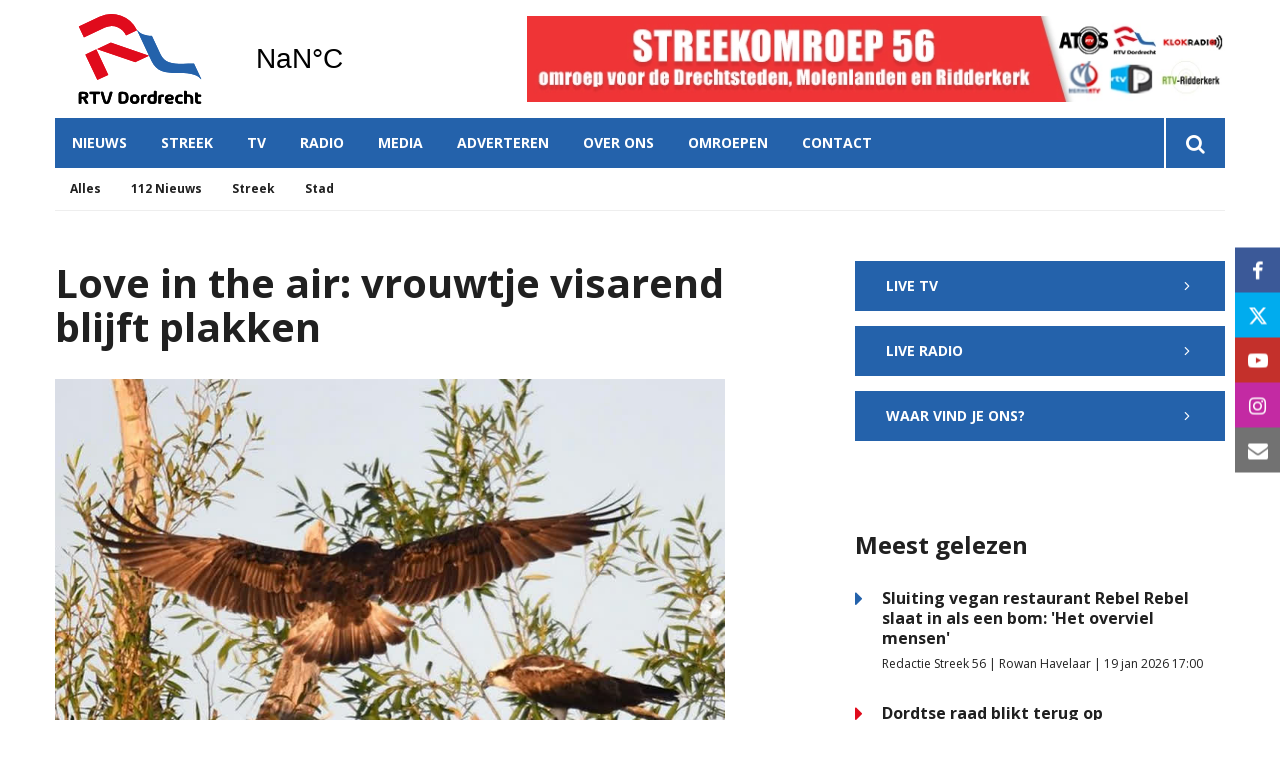

--- FILE ---
content_type: text/html; charset=UTF-8
request_url: https://www.rtvdordrecht.nl/nieuws/nieuws/love-in-the-air-vrouwtje-visarend-blijft-plakken
body_size: 10907
content:
<!DOCTYPE html><html lang="nl-NL">	<head>		<title>Love in the air: vrouwtje visarend blijft plakken </title>		<meta charset="utf-8">		<meta name="viewport" content="width=device-width, initial-scale=1, shrink-to-fit=no">		<meta name="robots" content="index, follow" />		<meta property="og:title" content="Love in the air: vrouwtje visarend blijft plakken " />		<meta name="description" content="Het zat de visarend met ringnummer 7TG uit de Biesbosch de laatste tijd niet echt mee. Eerst werd zijn nest ingepikt door een gans, die er zelfs een ei in legde. Daarna wist een boommarter het ei te pakken te krijgen. Uiteindelijk wist het mannetje visarend het nest terug te veroveren, maar hij bleef eenzaam achter. Toch lijkt er nu een happy end aan de soapserie te komen." />		<meta property="og:description" content="Het zat de visarend met ringnummer 7TG uit de Biesbosch de laatste tijd niet echt mee. Eerst werd zijn nest ingepikt door een gans, die er zelfs een ei in legde. Daarna wist een boommarter het ei te pakken te krijgen. Uiteindelijk wist het mannetje visarend het nest terug te veroveren, maar hij bleef eenzaam achter. Toch lijkt er nu een happy end aan de soapserie te komen." />		<meta property="og:image" content="https://www.rtvdordrecht.nl/files/202003/dist/84368f7ae702a3d2c76432bde30078ea.jpg" />		<style>.row{margin:0;width:auto}.row .form-group{padding-left:15px;padding-right:15px;margin-bottom:30px}@media (max-width:992px){.row .form-group{margin-bottom:20px}}.row .form-group.hidden{display:none !important}.row .form-group.is-invalid input,.row .form-group.is-invalid textarea,.row .form-group.is-invalid .custom-radio label:before{border-color:red !important}.row .form-group.is-invalid .invalid-feedback{color:red;font-weight:300;font-size:0.86em;display:block;margin-bottom:15px;padding:5px 0;width:100%}.row .form-group .invalid-feedback{display:none}.row .form-group .col-form-label{width:auto;display:block;font-weight:700;color:#555555;background:#eeeeee;position:absolute;left:35px;top:12px;font-size:1em;line-height:1.62;transition:top 0.3s ease, font-size 0.3s ease, color 0.3s ease, font-weight 0.3s ease;pointer-events:none}.row .form-group.active .col-form-label{top:-9px;font-size:12px;font-weight:bold;color:#e00b1c}.row input,.row textarea{width:100%;color:#202020;padding:12px 20px;border:1px solid #eeeeee;border-radius:0px;font-size:1em;line-height:1.62;min-height:50px;margin-bottom:0px;background:#eeeeee}.row input::placeholder,.row textarea::placeholder{color:#555555}.row textarea{height:200px}.row [data-type="button"]{text-align:left}.row .custom-checkbox{display:flex;flex-wrap:nowrap;align-items:center;padding:0}.row .custom-checkbox label{font-size:14px;line-height:15px;padding-left:20px}.row .custom-checkbox label a{color:#202020;font-weight:700;text-decoration:underline}.row .custom-checkbox input{margin-top:0px;min-height:0px;width:15px;height:15px;margin-bottom:0;-webkit-appearance:none;border:1px solid #202020;padding:0px;border-radius:4px;display:inline-block;position:relative;background:#ffffff}.row .custom-checkbox input:checked{background:#e00b1c;border:1px solid #eeeeee;color:#e00b1c}.row .btn-primary{padding:18px 30px;min-height:52px;background:#e00b1c}.row .custom-select{width:100%;color:#202020;padding:12px 20px;border:1px solid #eeeeee;border-radius:0px;font-size:1em;line-height:1.62;background:#eeeeee;-webkit-appearance:none;-moz-appearance:none;appearance:none}.row .custom-select::-ms-expand{display:none}.row .input-group-checkboxes{display:flex;flex-wrap:wrap}.row .custom-radio{display:inline-block;margin:10px 0;width:100%}.row .custom-radio.disabled{opacity:0.6}.row .custom-radio.disabled input,.row .custom-radio.disabled label{cursor:no-drop !important}.row .custom-radio [type="radio"]:checked,.row .custom-radio [type="radio"]:not(:checked){position:absolute;left:-9999px}.row .custom-radio [type="radio"]:checked+label,.row .custom-radio [type="radio"]:not(:checked)+label{position:relative;padding-left:15px;cursor:pointer;line-height:26px;display:inline-block;color:#202020}.row .custom-radio [type="radio"]:checked+label:before,.row .custom-radio [type="radio"]:not(:checked)+label:before{content:"";position:absolute;left:0;right:auto;top:0px;width:20px;height:20px;border:2px solid #eeeeee;border-radius:100%;background:#fff}.row .custom-radio [type="radio"]:checked+label:after,.row .custom-radio [type="radio"]:not(:checked)+label:after{content:"";width:18px;height:18px;background:#e00b1c;position:absolute;left:2px;top:2px;transform:scale(1) !important;border-radius:100%;-webkit-transition:all 0.2s ease;transition:all 0.2s ease}.row .custom-radio [type="radio"]:not(:checked)+label:after{opacity:0;-webkit-transform:scale(0);transform:scale(0)}.row .custom-radio [type="radio"]:checked+label:after{opacity:1;-webkit-transform:scale(1);transform:scale(1)}.row .custom-file input{display:none}.row .custom-file label{cursor:pointer;font-weight:700;color:#202020;background:#eeeeee;border:1px solid #eeeeee;padding:12px 20px;display:block;width:100%}.row .files-overview{display:flex;padding-bottom:10px;border-bottom:1px solid;width:calc(100% - 30px);margin:0 auto;font-weight:bold;justify-content:space-between}.row .files-overview i{cursor:pointer}.row .input-row{display:flex;margin:0 -5px}.row .input-row>div{padding:0 5px;position:relative}.row .input-row>div label.col-form-label{left:25px;pointer-events:none}.row .input-row>div.active label.col-form-label{top:-20px;font-size:11px}.row [data-type="date"] .col-form-label{background:transparent;position:relative;left:unset;top:unset}@media (max-width:575px){.row .form-group{flex:0 0 100%}.row .form-group .custom-checkbox{width:100%}}.row{margin:0;width:auto}.row .form-group{padding-left:15px;padding-right:15px;margin-bottom:30px}@media (max-width:992px){.row .form-group{margin-bottom:20px}}.row .form-group.hidden{display:none !important}.row .form-group.is-invalid input,.row .form-group.is-invalid textarea,.row .form-group.is-invalid .custom-radio label:before{border-color:red !important}.row .form-group.is-invalid .invalid-feedback{color:red;font-weight:300;font-size:0.86em;display:block;margin-bottom:15px;padding:5px 0;width:100%}.row .form-group .invalid-feedback{display:none}.row .form-group .col-form-label{width:auto;display:block;font-weight:700;color:#555555;background:#eeeeee;position:absolute;left:35px;top:12px;font-size:1em;line-height:1.62;transition:top 0.3s ease, font-size 0.3s ease, color 0.3s ease, font-weight 0.3s ease;pointer-events:none}.row .form-group.active .col-form-label{top:-9px;font-size:12px;font-weight:bold;color:#e00b1c}.row input,.row textarea{width:100%;color:#202020;padding:12px 20px;border:1px solid #eeeeee;border-radius:0px;font-size:1em;line-height:1.62;min-height:50px;margin-bottom:0px;background:#eeeeee}.row input::placeholder,.row textarea::placeholder{color:#555555}.row textarea{height:200px}.row [data-type="button"]{text-align:left}.row .custom-checkbox{display:flex;flex-wrap:nowrap;align-items:center;padding:0}.row .custom-checkbox label{font-size:14px;line-height:15px;padding-left:20px}.row .custom-checkbox label a{color:#202020;font-weight:700;text-decoration:underline}.row .custom-checkbox input{margin-top:0px;min-height:0px;width:15px;height:15px;margin-bottom:0;-webkit-appearance:none;border:1px solid #202020;padding:0px;border-radius:4px;display:inline-block;position:relative;background:#ffffff}.row .custom-checkbox input:checked{background:#e00b1c;border:1px solid #eeeeee;color:#e00b1c}.row .btn-primary{padding:18px 30px;min-height:52px;background:#e00b1c}.row .custom-select{width:100%;color:#202020;padding:12px 20px;border:1px solid #eeeeee;border-radius:0px;font-size:1em;line-height:1.62;background:#eeeeee;-webkit-appearance:none;-moz-appearance:none;appearance:none}.row .custom-select::-ms-expand{display:none}.row .input-group-checkboxes{display:flex;flex-wrap:wrap}.row .custom-radio{display:inline-block;margin:10px 0;width:100%}.row .custom-radio.disabled{opacity:0.6}.row .custom-radio.disabled input,.row .custom-radio.disabled label{cursor:no-drop !important}.row .custom-radio [type="radio"]:checked,.row .custom-radio [type="radio"]:not(:checked){position:absolute;left:-9999px}.row .custom-radio [type="radio"]:checked+label,.row .custom-radio [type="radio"]:not(:checked)+label{position:relative;padding-left:15px;cursor:pointer;line-height:26px;display:inline-block;color:#202020}.row .custom-radio [type="radio"]:checked+label:before,.row .custom-radio [type="radio"]:not(:checked)+label:before{content:"";position:absolute;left:0;right:auto;top:0px;width:20px;height:20px;border:2px solid #eeeeee;border-radius:100%;background:#fff}.row .custom-radio [type="radio"]:checked+label:after,.row .custom-radio [type="radio"]:not(:checked)+label:after{content:"";width:18px;height:18px;background:#e00b1c;position:absolute;left:2px;top:2px;transform:scale(1) !important;border-radius:100%;-webkit-transition:all 0.2s ease;transition:all 0.2s ease}.row .custom-radio [type="radio"]:not(:checked)+label:after{opacity:0;-webkit-transform:scale(0);transform:scale(0)}.row .custom-radio [type="radio"]:checked+label:after{opacity:1;-webkit-transform:scale(1);transform:scale(1)}.row .custom-file input{display:none}.row .custom-file label{cursor:pointer;font-weight:700;color:#202020;background:#eeeeee;border:1px solid #eeeeee;padding:12px 20px;display:block;width:100%}.row .files-overview{display:flex;padding-bottom:10px;border-bottom:1px solid;width:calc(100% - 30px);margin:0 auto;font-weight:bold;justify-content:space-between}.row .files-overview i{cursor:pointer}.row .input-row{display:flex;margin:0 -5px}.row .input-row>div{padding:0 5px;position:relative}.row .input-row>div label.col-form-label{left:25px;pointer-events:none}.row .input-row>div.active label.col-form-label{top:-20px;font-size:11px}.row [data-type="date"] .col-form-label{background:transparent;position:relative;left:unset;top:unset}@media (max-width:575px){.row .form-group{flex:0 0 100%}.row .form-group .custom-checkbox{width:100%}}.row{margin:0;width:auto}.row .form-group{padding-left:15px;padding-right:15px;margin-bottom:30px}@media (max-width:992px){.row .form-group{margin-bottom:20px}}.row .form-group.hidden{display:none !important}.row .form-group.is-invalid input,.row .form-group.is-invalid textarea,.row .form-group.is-invalid .custom-radio label:before{border-color:red !important}.row .form-group.is-invalid .invalid-feedback{color:red;font-weight:300;font-size:0.86em;display:block;margin-bottom:15px;padding:5px 0;width:100%}.row .form-group .invalid-feedback{display:none}.row .form-group .col-form-label{width:auto;display:block;font-weight:700;color:#555555;background:#eeeeee;position:absolute;left:35px;top:12px;font-size:1em;line-height:1.62;transition:top 0.3s ease, font-size 0.3s ease, color 0.3s ease, font-weight 0.3s ease;pointer-events:none}.row .form-group.active .col-form-label{top:-9px;font-size:12px;font-weight:bold;color:#e00b1c}.row input,.row textarea{width:100%;color:#202020;padding:12px 20px;border:1px solid #eeeeee;border-radius:0px;font-size:1em;line-height:1.62;min-height:50px;margin-bottom:0px;background:#eeeeee}.row input::placeholder,.row textarea::placeholder{color:#555555}.row textarea{height:200px}.row [data-type="button"]{text-align:left}.row .custom-checkbox{display:flex;flex-wrap:nowrap;align-items:center;padding:0}.row .custom-checkbox label{font-size:14px;line-height:15px;padding-left:20px}.row .custom-checkbox label a{color:#202020;font-weight:700;text-decoration:underline}.row .custom-checkbox input{margin-top:0px;min-height:0px;width:15px;height:15px;margin-bottom:0;-webkit-appearance:none;border:1px solid #202020;padding:0px;border-radius:4px;display:inline-block;position:relative;background:#ffffff}.row .custom-checkbox input:checked{background:#e00b1c;border:1px solid #eeeeee;color:#e00b1c}.row .btn-primary{padding:18px 30px;min-height:52px;background:#e00b1c}.row .custom-select{width:100%;color:#202020;padding:12px 20px;border:1px solid #eeeeee;border-radius:0px;font-size:1em;line-height:1.62;background:#eeeeee;-webkit-appearance:none;-moz-appearance:none;appearance:none}.row .custom-select::-ms-expand{display:none}.row .input-group-checkboxes{display:flex;flex-wrap:wrap}.row .custom-radio{display:inline-block;margin:10px 0;width:100%}.row .custom-radio.disabled{opacity:0.6}.row .custom-radio.disabled input,.row .custom-radio.disabled label{cursor:no-drop !important}.row .custom-radio [type="radio"]:checked,.row .custom-radio [type="radio"]:not(:checked){position:absolute;left:-9999px}.row .custom-radio [type="radio"]:checked+label,.row .custom-radio [type="radio"]:not(:checked)+label{position:relative;padding-left:15px;cursor:pointer;line-height:26px;display:inline-block;color:#202020}.row .custom-radio [type="radio"]:checked+label:before,.row .custom-radio [type="radio"]:not(:checked)+label:before{content:"";position:absolute;left:0;right:auto;top:0px;width:20px;height:20px;border:2px solid #eeeeee;border-radius:100%;background:#fff}.row .custom-radio [type="radio"]:checked+label:after,.row .custom-radio [type="radio"]:not(:checked)+label:after{content:"";width:18px;height:18px;background:#e00b1c;position:absolute;left:2px;top:2px;transform:scale(1) !important;border-radius:100%;-webkit-transition:all 0.2s ease;transition:all 0.2s ease}.row .custom-radio [type="radio"]:not(:checked)+label:after{opacity:0;-webkit-transform:scale(0);transform:scale(0)}.row .custom-radio [type="radio"]:checked+label:after{opacity:1;-webkit-transform:scale(1);transform:scale(1)}.row .custom-file input{display:none}.row .custom-file label{cursor:pointer;font-weight:700;color:#202020;background:#eeeeee;border:1px solid #eeeeee;padding:12px 20px;display:block;width:100%}.row .files-overview{display:flex;padding-bottom:10px;border-bottom:1px solid;width:calc(100% - 30px);margin:0 auto;font-weight:bold;justify-content:space-between}.row .files-overview i{cursor:pointer}.row .input-row{display:flex;margin:0 -5px}.row .input-row>div{padding:0 5px;position:relative}.row .input-row>div label.col-form-label{left:25px;pointer-events:none}.row .input-row>div.active label.col-form-label{top:-20px;font-size:11px}.row [data-type="date"] .col-form-label{background:transparent;position:relative;left:unset;top:unset}@media (max-width:575px){.row .form-group{flex:0 0 100%}.row .form-group .custom-checkbox{width:100%}}</style>		<script async src="https://www.googletagmanager.com/gtag/js?id=UA-38089978-1"></script>		<script>		window.dataLayer = window.dataLayer || [];		function gtag(){dataLayer.push(arguments);}		gtag('js', new Date());		gtag('config', 'UA-38089978-1');		</script> <link rel="icon" type="image/png" href="/files/202003/dist/favicon-1-16x16.png" sizes="16x16"> <link rel="icon" type="image/png" href="/files/202003/dist/favicon-1-32x32.png" sizes="32x32"> <link rel="icon" type="image/png" href="/files/202003/dist/favicon-1-96x96.png" sizes="96x96"> <style>@keyframes rotate {	0%   {transform:rotate(0deg);}	100% {transform:rotate(360deg);}}.page-body:before {	content:'';	position:fixed;	width:100%;	height:100%;	top:0px;	left:0px;	background:white;	z-index:9999;	transition: opacity .3s ease, visibility .3s ease;}html.transition .page-body:before {	opacity:0;	visibility:hidden;}html.transition .page-body:after {	opacity:0;	visibility:hidden;}	.page-body.page-body-form-editor:before,.page-body.page-body-form-editor:after {	content:unset;	display:none;}	</style><!-- Google Tag Manager --><script>(function(w,d,s,l,i){w[l]=w[l]||[];w[l].push({'gtm.start':new Date().getTime(),event:'gtm.js'});var f=d.getElementsByTagName(s)[0],j=d.createElement(s),dl=l!='dataLayer'?'&l='+l:'';j.async=true;j.src='https://www.googletagmanager.com/gtm.js?id='+i+dl;f.parentNode.insertBefore(j,f);})(window,document,'script','dataLayer','GTM-NGQWJ3N');</script><!-- End Google Tag Manager --> <link rel="canonical" href="https://www.rtvdordrecht.nl/nieuws/love-in-the-air-vrouwtje-visarend-blijft-plakken">	</head>	<body class="page-body" data-id-website="1"><section id="block1" data-block-type="container" data-block-id="1"  class="block-container header " >    <section id="block153" data-block-type="component" data-block-id="153"  class="block-component col col-12 col-sm-12 col-md-12 col-lg-12 col-xl-12 " >    <section id="block392" data-block-type="group" data-block-id="392" data-block-key="153"  class="block-group col col-12 col-sm-12 col-md-12 col-lg-12 col-xl-12 header_v2 " >    <section id="block393" data-block-type="group" data-block-id="393" data-block-key="153"  class="block-group col col-12 col-sm-12 col-md-12 col-lg-12 col-xl-12 header_area " >    <div id="block396" data-block-type="image" data-block-id="396" data-block-key="153"  class="block-image col col-4 col-sm-4 col-md-4 col-lg-3 col-xl-3 " >    <a href="/" ><picture>            <source  data-srcset="/files/202003/raw/b61b4d8601e27103a1a0ca0eaa602a0e.svg">      <img data-src="/files/202003/raw/b61b4d8601e27103a1a0ca0eaa602a0e.svg" data-srcset="/files/202003/raw/b61b4d8601e27103a1a0ca0eaa602a0e.svg"></picture>   </a></div><div id="block395" data-block-type="html" data-block-id="395" data-block-key="153"  class="block-html col col-4 col-sm-4 col-md-4 col-lg-2 col-xl-2 " >    <div id="nav-icon" class="" onclick="global.toggleMenu('block394');">  <span></span>  <span></span>  <span></span>  <span></span></div></div><div id="block398" data-block-type="html" data-block-id="398" data-block-key="153"  class="block-html col col-1 col-sm-1 col-md-1 col-lg-1 col-xl-1 " >    <a class="weatherwidget-io" href="https://forecast7.com/nl/51d814d69/dordrecht/" data-mode="Current" data-days="3" >Dordrecht, Netherlands</a><script>!function(d,s,id){var js,fjs=d.getElementsByTagName(s)[0];if(!d.getElementById(id)){js=d.createElement(s);js.id=id;js.src='https://weatherwidget.io/js/widget.min.js';fjs.parentNode.insertBefore(js,fjs);}}(document,'script','weatherwidget-io-js');</script></div><section id="block899" data-block-type="component" data-block-id="899" data-block-key="153"  class="block-component col col-12 col-sm-12 col-md-12 col-lg-6 col-xl-6 " >    <div id="block898" data-block-type="content" data-block-id="898" data-block-key="899"  class="block-content col col-12 col-sm-12 col-md-12 col-lg-12 col-xl-12 " >    <div class="col-12 lnn-wrapper">	<a href="javascript:void(0);" onclick="advertisement_counter.count('9', 'https://www.rtvdordrecht.nl/over-streekomroep-56', '1138');" class="cta-item">		<picture>            <source media="(max-width: 575px)" type="image/webp" data-srcset="/files/202003/dist/5ed0882049d08b234c60cb2c2f8b2606.webp">            <source media="(max-width: 992px)" type="image/webp" data-srcset="/files/202003/dist/8388c1e52280c330e24fbffe91e08787.webp">            <source  type="image/webp" data-srcset="/files/202003/dist/fe8ff37252f367fe9644a9bd33a9f6e4.webp">            <source media="(max-width: 575px)" data-srcset="/files/202003/dist/5ed0882049d08b234c60cb2c2f8b2606.jpg">            <source media="(max-width: 992px)" data-srcset="/files/202003/dist/8388c1e52280c330e24fbffe91e08787.jpg">      <img data-src="/files/202003/dist/fe8ff37252f367fe9644a9bd33a9f6e4.jpg" data-srcset="/files/202003/dist/fe8ff37252f367fe9644a9bd33a9f6e4.jpg"></picture>	</a></div></div></section><div id="block617" data-block-type="html" data-block-id="617" data-block-key="153"  class="block-html col col-12 col-sm-12 col-md-12 col-lg-6 col-xl-6 " >    </div></section><div id="block618" data-block-type="html" data-block-id="618" data-block-key="153"  class="block-html col col-12 col-sm-12 col-md-12 col-lg-12 col-xl-12 " >    </div><section id="block394" data-block-type="group" data-block-id="394" data-block-key="153"  class="block-group col col-12 col-sm-12 col-md-12 col-lg-12 col-xl-12 menu_header " >    <div id="block580" data-block-type="form" data-block-id="580" data-block-key="153"  class="block-form col col-12 col-sm-12 col-md-12 col-lg-12 col-xl-12 " >    <form id="QMzXNqGkqFJ5" class="form-default ff " method="get" lang="nl" currency="EUR" action="/zoekresultaten" enctype="multipart/form-data" data-validate-change novalidate>        <div class="form-step " id="3gwm3hSIca2I"  data-form-step="1">            <div class="row" >                    <div class="form-group col search-startdate"  data-type="date" element-type="date" element-id="28">    <label for="8pE8p8arkXcu" class="col-form-label">Datum vanaf:</label>    <div class="input-group">        <input type="date" class="form-control pikaday" id="8pE8p8arkXcu" name="startdate" value="" autocomplete="off">    </div></div>                    <div class="form-group col search-duedate"  data-type="date" element-type="date" element-id="29">    <label for="h3G6T4UBk3Mc" class="col-form-label">Datum tot:</label>    <div class="input-group">        <input type="date" class="form-control pikaday" id="h3G6T4UBk3Mc" name="duedate" value="" autocomplete="off">    </div></div>            </div>            <div class="row" >                    <div class="form-group col"  data-type="text" element-type="text" element-id="15">    <label for="HY8S7epaTdr9" class="col-form-label">Zoeken</label>    <div class="input-group">        <input type="text" class="form-control" id="HY8S7epaTdr9" name="q" value="">    </div></div>                    <div class="form-group col"  data-type="button" element-type="button" element-id="16">    <button type="submit" name="field_16" class="btn btn-primary"><i class="icon-search"></i></button></div>            </div>                    <input type="hidden" class="" id="fHmiyk6Pr2VW" name="_validation"  />                    <input type="hidden" class="" id="r4BURpYPlXS1" name="id_form" value="4"  />        </div></form></div><div id="block399" data-block-type="menu" data-block-id="399" data-block-key="153"  class="block-menu col col-12 col-sm-12 col-md-12 col-lg-11 col-xl-11 " >    <ul>        <li class="menu-item-news has-items">            <a class=""  href="/nieuws">Nieuws</a>                <ul>                        <li class="temp-hidden">                            <a class=""  href="/nieuws">Alles</a>                        </li>                        <li class="temp-hidden">                            <a class=""  href="/nieuws/112-nieuws">112 Nieuws</a>                        </li>                        <li class="temp-hidden">                            <a class=""  href="/nieuws/streek">Streek</a>                        </li>                        <li class="temp-hidden">                            <a class=""  href="/nieuws/stad">Stad</a>                        </li>                </ul>        </li>        <li class="temp-hidden has-items">            <a class=""  href="/regio">Streek</a>                <ul>                        <li class="">                            <a class=""  href="/alblasserdam">Alblasserdam</a>                        </li>                        <li class="">                            <a class=""  href="/dordrecht">Dordrecht</a>                        </li>                        <li class="">                            <a class=""  href="/hardinxveld-giessendam">Hardinxveld-Giessendam</a>                        </li>                        <li class="">                            <a class=""  href="/hendrik-ido-ambacht">Hendrik-Ido-Ambacht</a>                        </li>                        <li class="">                            <a class=""  href="/molenlanden">Molenlanden</a>                        </li>                        <li class="">                            <a class=""  href="/papendrecht">Papendrecht</a>                        </li>                        <li class="">                            <a class=""  href="/ridderkerk">Ridderkerk</a>                        </li>                        <li class="">                            <a class=""  href="/sliedrecht">Sliedrecht</a>                        </li>                        <li class="">                            <a class=""  href="/zwijndrecht">Zwijndrecht</a>                        </li>                </ul>        </li>        <li class=" has-items">            <a class=""  href="/tv">TV</a>                <ul>                        <li class="">                            <a class=""  href="/tv">Live</a>                        </li>                        <li class="">                            <a class=""  href="/tv#block440">Gids</a>                        </li>                </ul>        </li>        <li class=" has-items">            <a class=""  href="/radio">Radio</a>                <ul>                        <li class="">                            <a class=""  href="/radio">Live</a>                        </li>                        <li class="">                            <a class=""  href="/radio#block440">Gids</a>                        </li>                </ul>        </li>        <li class="">            <a class=""  href="/media">Media</a>        </li>        <li class="">            <a class=""  href="/adverteren">Adverteren</a>        </li>        <li class=" has-items">            <a class=""  href="/over-streekomroep-56">Over ons</a>                <ul>                        <li class="">                            <a class=""  href="/over-streekomroep-56">Streekomroep 56</a>                        </li>                        <li class="">                            <a class=""  href="/over-ons">RTV Dordrecht</a>                        </li>                        <li class="">                            <a class=""  href="/frequenties">Frequenties</a>                        </li>                        <li class="">                            <a class=""  href="/team">Team</a>                        </li>                        <li class="">                            <a class=""  href="/vacatures">Vacatures</a>                        </li>                </ul>        </li>        <li class="temp-hidden has-items">            <a class=""  href="javascript:void(0)">Omroepen</a>                <ul>                        <li class="">                            <a class=""  target="blank" href="https://www.atosrtv.nl">ATOS RTV</a>                        </li>                        <li class="">                            <a class=""  target="blank" href="https://klokradio.nl/">KLOKRADIO</a>                        </li>                        <li class="">                            <a class=""  target="blank" href="https://merwertv.nl">MERWE RTV</a>                        </li>                        <li class="">                            <a class=""  target="blank" href="https://www.rtvdordrecht.nl">RTV DORDRECHT</a>                        </li>                        <li class="">                            <a class=""  target="blank" href="https://www.rtvpapendrecht.nl">RTV PAPENDRECHT</a>                        </li>                        <li class="">                            <a class=""  target="blank" href="https://www.rtvridderkerk.nl">RTV-RIDDERKERK</a>                        </li>                </ul>        </li>        <li class="">            <a class=""  href="/contact">Contact</a>        </li></ul></div><div id="block423" data-block-type="text" data-block-id="423" data-block-key="153"  class="block-text col col-12 col-sm-12 col-md-12 col-lg-1 col-xl-1 " >    <a href="/zoekresultaten"><i class="icon-search"></i></a></div></section><div id="block635" data-block-type="menu" data-block-id="635" data-block-key="153"  class="block-menu col col-12 col-sm-12 col-md-12 col-lg-12 col-xl-12 " >    <ul>        <li class="">            <a class=""  href="/nieuws">Nieuws</a>        </li>        <li class="">            <a class=""  href="/regio">Streek</a>        </li>        <li class="">            <a class=""  href="/tv">TV</a>        </li>        <li class="">            <a class=""  href="/radio">Radio</a>        </li>        <li class="">            <a class=""  href="/media">Media</a>        </li></ul></div><div id="block713" data-block-type="content" data-block-id="713" data-block-key="153"  class="block-content col col-12 col-sm-12 col-md-12 col-lg-12 col-xl-12 " >    <ul>	<li category-id="9999">		<a href="/nieuws?category=9999">Alles</a>	</li>	<li category-id="18">	<a href="/nieuws/112-nieuws?category=18">112 Nieuws</a></li><li category-id="17">	<a href="/nieuws/streek?category=17">Streek</a></li><li category-id="16">	<a href="/nieuws/stad?category=16">Stad</a></li></ul></div><div id="block896" data-block-type="content" data-block-id="896" data-block-key="153"  class="block-content col col-12 col-sm-12 col-md-12 col-lg-12 col-xl-12 " >    <ul><!-- <li region-id="9999">  <a href="/regio?region=9999">Alles</a> </li>-->	<li region-id="6">	<a href="/regio/alblasserdam?region=6">Alblasserdam</a></li><li region-id="7">	<a href="/regio/dordrecht?region=7">Dordrecht</a></li><li region-id="8">	<a href="/regio/hardinxveld-giessendam?region=8">Hardinxveld-Giessendam</a></li><li region-id="9">	<a href="/regio/hendrik-ido-ambacht?region=9">Hendrik-Ido-Ambacht</a></li><li region-id="10">	<a href="/regio/molenlanden?region=10">Molenlanden</a></li><li region-id="11">	<a href="/regio/papendrecht?region=11">Papendrecht</a></li><li region-id="12">	<a href="/regio/ridderkerk?region=12">Ridderkerk</a></li><li region-id="13">	<a href="/regio/sliedrecht?region=13">Sliedrecht</a></li><li region-id="14">	<a href="/regio/zwijndrecht?region=14">Zwijndrecht</a></li></ul></div></section></section></section><section id="block30" data-block-type="container" data-block-id="30"  class="block-container content " >    <section id="block31" data-block-type="container" data-block-id="31"  class="block-container content_inside " >    <div id="block564" data-block-type="form" data-block-id="564"  class="block-form col col-12 col-sm-12 col-md-12 col-lg-12 col-xl-12 " >    <form id="rtDaJWMtlHLs" class="form-default ff " method="post" lang="nl" currency="EUR" action="#" enctype="multipart/form-data" data-validate-change novalidate>        <div class="form-step " id="SZs1G7FmgIx9"  data-form-step="1">            <div class="row" >                    <div class="form-group col"  data-type="button" element-type="button" element-id="18">    <button type="submit" name="views_count_submit" class="btn btn-primary"></button></div>            </div>                    <input type="hidden" class="" id="IKq2ufkQp8D2" name="views_count" value="94"  />                    <input type="hidden" class=" article-id" id="a1L7kGHKcgMf" name="id" value="19396"  />                    <input type="hidden" class="" id="lnTPHBiANmX6" name="id_website" value="1"  />                    <input type="hidden" class="" id="VjPheTSkgSfN" name="_validation"  />                    <input type="hidden" class="" id="rkplIL6y61NY" name="id_form" value="5"  />        </div></form></div><section id="block141" data-block-type="group" data-block-id="141"  class="block-group col col-12 col-sm-12 col-md-12 col-lg-7 col-xl-7 " >    <div id="block263" data-block-type="html" data-block-id="263"  class="block-html col col-12 col-sm-12 col-md-12 col-lg-12 col-xl-12 " >    <h1>Love in the air: vrouwtje visarend blijft plakken </h1></div><div id="block627" data-block-type="image" data-block-id="627"  class="block-image col col-12 col-sm-12 col-md-12 col-lg-12 col-xl-12 " >    <picture>            <source media="(max-width: 575px)" data-srcset="/files/202003/src/xs/c7e7890c17b6558dc1c7010bbc69be87.jpg">            <source media="(max-width: 992px)" data-srcset="/files/202003/src/md/c7e7890c17b6558dc1c7010bbc69be87.jpg">      <img data-src="/files/202003/src/xl/c7e7890c17b6558dc1c7010bbc69be87.jpg" data-srcset="/files/202003/src/xl/c7e7890c17b6558dc1c7010bbc69be87.jpg"></picture><div class="image-caption">	De visarenden ontmoeten elkaar 's avonds op het nest om samen naar de zonsondergang te kijken				<small class="photographer">Foto: Harm Blom/©boswachterblom</small>	</div></div><div id="block187" data-block-type="html" data-block-id="187"  class="block-html col col-12 col-sm-12 col-md-12 col-lg-12 col-xl-12 " >    <div class="intro">Het zat de visarend met ringnummer 7TG uit de Biesbosch de laatste tijd niet echt mee. Eerst werd zijn nest ingepikt door een gans, die er zelfs een ei in legde. Daarna wist een boommarter het ei te pakken te krijgen. Uiteindelijk wist het mannetje visarend het nest terug te veroveren, maar hij bleef eenzaam achter. Toch lijkt er nu een happy end aan de soapserie te komen.</div><h5>Marjolein Vos | 14 september 2023 12:00 | Aangepast op 14 september 2023 12:00</h5><div class="social-share">	<div class="social-share-links">		<a href="https://www.linkedin.com/shareArticle?url=https://www.rtvdordrecht.nl/nieuws/nieuws/love-in-the-air-vrouwtje-visarend-blijft-plakken" target="blank" rel="noopener noreferrer"><i class="icon-linkedin"></i></a>		<a href="https://www.facebook.com/sharer.php?u=https://www.rtvdordrecht.nl/nieuws/nieuws/love-in-the-air-vrouwtje-visarend-blijft-plakken" target="blank" rel="noopener noreferrer"><i class="icon-facebook"></i></a>		<a href="https://twitter.com/intent/tweet?url=https://www.rtvdordrecht.nl/nieuws/nieuws/love-in-the-air-vrouwtje-visarend-blijft-plakken" target="blank" rel="noopener noreferrer"><i class="icon-twitter"></i></a>	</div>	<div class="social-share-text">		<h5>Deel dit artikel</h5>	</div></div></div><section id="block148" data-block-type="group" data-block-id="148"  class="block-group col col-12 col-sm-12 col-md-12 col-lg-12 col-xl-12 " >    <section id="block142" data-block-type="component" data-block-id="142" data-component-type="frontend"  class="block-component col col-12 col-sm-12 col-md-12 col-lg-12 col-xl-12 " >    <section class="components-row" data-row-key="TREPBM2t1pXwIlR" data-component-id="11"><div id="block159" data-block-type="text" data-block-id="159" data-block-key="TREPBM2t1pXwIlR"  class="block-text col " >    <div>Deze visarend is een oude bekende in de Biesbosch: het dier kwam dit voorjaar voor de achtste keer terug om een nest te bouwen. Maar met de liefde wilde het dit jaar niet echt vlotten: een partner liet op zich wachten. “Hij heeft wel wat geknuffeld met een andere dame. Maar het kwam tot niets”, legde boswachter Harm Blom destijds aan ons uit. “Mogelijk gaat het om een vrouwtje dat in de Sliedrechtse Biesbosch woont. Daar is inmiddels ook de man bij het nest gezien. Waarschijnlijk heeft ze voor hem gekozen.”</div><div><br/>Lees ook: <a href="https://www.rtvdordrecht.nl/nieuws/heftige-ruzie-gans-pikt-nest-visarend">Heftige ruzie: gans pikt nest visarend</a><br/><br/>Na de perikelen met de gans en de boommarter bleef het mannetje in de buurt van het nest rondhangen. Boswachter Blom maakte eind juni bekend dat er toch nog een vrouwtje was gesignaleerd. Maar het was maar afwachten of zij een blijvertje zou zijn. Daar lijkt het nu toch wel op. “Het lijkt er op dat de geliefde visarend uit de Biesbosch toch een vrouwtje heeft gevonden. De twee zijn op de webcam vastgelegd. Het is te laat voor het broeden, maar wellicht toch goed nieuws voor volgend jaar.”<br/></div><div>De boswachter houdt de dieren scherp in de gaten en is hoopvol voor de toekomst. “Elke avond roept de vrouw vanaf het nest de man aan en komen ze even samen op het nest. Deze week keken ze samen naar de Biesbosch in het laatste avondlicht.” Romantischer kan bijna niet, first dates is er niets bij!  <br/> <br/>“Het paartje is dus nog bij elkaar en ze werken duidelijk aan hun band”, vervolgt de boswachter op Instagram. “Ze komen elke dag meerdere keren terug naar de nestlocatie, zijn territoriaal naar andere visarenden toe en roepen geregeld naar elkaar. Heel mooi om te zien!"</div><div> <br/><strong>Overwinteren</strong><br/>Normaal gesproken zijn visarenden rond deze tijd al vertrokken naar Afrika waar ze overwinteren. Maar dit paartje zit nog in de Biesbosch. “Dit vrouwtje blijft tot in september bij de nestlocatie. Terwijl vrouwtjes visarend die begin augustus hun jongen hebben zien uitvliegen doorgaans snel het broedgebied verlaten. Hier wordt dus duidelijk gewerkt aan een 'relatie' die hopelijk volgend jaar gaat leiden tot een broedgeval!”</div><div><br/>Visarenden houden van, hoe kan het ook anders, visrijke gebieden, maar zijn daarnaast ook erg gesteld op rust. Het is daarom belangrijk dat het prille paartje ook de komende tijd niet gestoord wordt tijdens hun dates, benadrukt Blom.  “Het blijven boeiende vogels! Nu maar duimen, besluit de boswachter. Hopelijk komt er volgend jaar een nieuwe aflevering in de soap van de visarend. </div></div></section></section></section><div id="block566" data-block-type="html" data-block-id="566"  class="block-html col col-12 col-sm-12 col-md-12 col-lg-12 col-xl-12 " >    <div class="tags">	<h3>Lees meer over:</h3>	<p><a href="/nieuws?tag=Biesbosch">Biesbosch</a><span>|</span><a href="/nieuws?tag=Visarend">Visarend</a><span>|</span><a href="/nieuws?tag=Boswachter">Boswachter</a><span>|</span></p></div></div></section><section id="block143" data-block-type="group" data-block-id="143"  class="block-group col col-12 col-sm-12 col-md-12 col-lg-4 col-xl-4 " >    <div id="block533" data-block-type="html" data-block-id="533"  class="block-html col col-12 col-sm-12 col-md-12 col-lg-12 col-xl-12 " >    <a href="/tv" class="btn btn-primary sidebar-button">Live TV <i class="icon-chevron-right"></i></a></div><div id="block534" data-block-type="html" data-block-id="534"  class="block-html col col-12 col-sm-12 col-md-12 col-lg-12 col-xl-12 " >    <a href="/radio" class="btn btn-primary sidebar-button">Live radio <i class="icon-chevron-right"></i></a><a href="/contact" class="btn btn-primary sidebar-button">Waar vind je ons? <i class="icon-chevron-right"></i></a></div><section id="block535" data-block-type="component" data-block-id="535"  class="block-component col col-12 col-sm-12 col-md-12 col-lg-12 col-xl-12 " >    <div id="block511" data-block-type="content" data-block-id="511" data-block-key="535"  class="block-content col col-12 col-sm-12 col-md-12 col-lg-12 col-xl-12 " >    <div class="category-heading col-12">	<h2>Meest gelezen</h2></div><div class="col-12">	<div class="article-list-item" onclick="location.href='/nieuws/nieuws/sluiting-vegan-restaurant-rebel-rebel-slaat-in-als-een-bom-het-overviel-mensen?return=1'">		<i class="icon-caret-right" ></i>		<div class="info">			<h4><a href="/nieuws/nieuws/sluiting-vegan-restaurant-rebel-rebel-slaat-in-als-een-bom-het-overviel-mensen?return=1">Sluiting vegan restaurant Rebel Rebel slaat in als een bom: 'Het overviel mensen'</a></h4>			<p>Redactie Streek 56 | Rowan Havelaar | 19 jan 2026 17:00</p>		</div>	</div></div><div class="col-12">	<div class="article-list-item" onclick="location.href='/nieuws/stad/dordtse-raad-blikt-terug-op-gladheidsbestrijding-veel-verbetering-mogelijk?return=1'">		<i class="icon-caret-right" style="color:#e00b1c"></i>		<div class="info">			<h4><a href="/nieuws/stad/dordtse-raad-blikt-terug-op-gladheidsbestrijding-veel-verbetering-mogelijk?return=1">Dordtse raad blikt terug op gladheidsbestrijding: ‘Veel verbetering mogelijk’ </a></h4>			<p>Roxane Kroon | 14 jan 2026 18:00</p>		</div>	</div></div><div class="col-12">	<div class="article-list-item" onclick="location.href='/nieuws/streek/vier-azc-locaties-op-het-oog-in-deze-gemeente-snappen-dat-dit-vragen-kan-oproepen?return=1'">		<i class="icon-caret-right" style="color:#2462ab"></i>		<div class="info">			<h4><a href="/nieuws/streek/vier-azc-locaties-op-het-oog-in-deze-gemeente-snappen-dat-dit-vragen-kan-oproepen?return=1">Vier azc-locaties op het oog in deze gemeente: ‘Snappen dat dit vragen kan oproepen’</a></h4>			<p>Corrado Francke | Redactie Streek 56 | 16 jan 2026 14:00</p>		</div>	</div></div></div></section></section><section id="block379" data-block-type="component" data-block-id="379"  class="block-component col col-12 col-sm-12 col-md-12 col-lg-12 col-xl-12 " >    <div id="block378" data-block-type="content" data-block-id="378" data-block-key="379"  class="block-content col col-12 col-sm-12 col-md-12 col-lg-12 col-xl-12 " >    <h3 class="col-12">Lees ook</h3><div class="col-12 col-sm-6 col-lg-4">	<div class="card-mc-article" onclick="location.href='/nieuws/nieuws/fotografen-in-nood-waren-op-verboden-terrein-staatsbosbeheer-niet-blij'">		<div class="image">			<picture>            <source media="(max-width: 575px)" type="image/webp" data-srcset="/files/202003/dist/f784644817c312d0270f569ef05f865d.webp">            <source media="(max-width: 992px)" type="image/webp" data-srcset="/files/202003/dist/2533bae164478e9ea0de8e2bf590b972.webp">            <source  type="image/webp" data-srcset="/files/202003/dist/6ba8dae9ceabb4c638ac6a756204668c.webp">            <source media="(max-width: 575px)" data-srcset="/files/202003/dist/f784644817c312d0270f569ef05f865d.jpg">            <source media="(max-width: 992px)" data-srcset="/files/202003/dist/2533bae164478e9ea0de8e2bf590b972.jpg">      <img data-src="/files/202003/dist/6ba8dae9ceabb4c638ac6a756204668c.jpg" data-srcset="/files/202003/dist/6ba8dae9ceabb4c638ac6a756204668c.jpg"></picture>					</div>		<div class="info">			<h4><a href="/nieuws/nieuws/fotografen-in-nood-waren-op-verboden-terrein-staatsbosbeheer-niet-blij">Fotografen in nood waren op 'verboden terrein', Staatsbosbeheer niet blij</a></h4>			<p>Twee fotografen die dinsdagnacht door opkomend water in de problemen kwamen in de Biesbosch, hadden ...</p>		</div>	</div></div><div class="col-12 col-sm-6 col-lg-4">	<div class="card-mc-article" onclick="location.href='/nieuws/nieuws/biesboschfilm-straks-ook-thuis-op-de-bank-te-zien-ontzettend-trots'">		<div class="image">			<picture>            <source media="(max-width: 575px)" type="image/webp" data-srcset="/files/202003/dist/450f674d685782209656df4106f1e717.webp">            <source media="(max-width: 992px)" type="image/webp" data-srcset="/files/202003/dist/513c508ad5595006c605c99a3fd9c87a.webp">            <source  type="image/webp" data-srcset="/files/202003/dist/b10e78e2ee0d48a4f7adf4bd39bef6e8.webp">            <source media="(max-width: 575px)" data-srcset="/files/202003/dist/450f674d685782209656df4106f1e717.jpg">            <source media="(max-width: 992px)" data-srcset="/files/202003/dist/513c508ad5595006c605c99a3fd9c87a.jpg">      <img data-src="/files/202003/dist/b10e78e2ee0d48a4f7adf4bd39bef6e8.jpg" data-srcset="/files/202003/dist/b10e78e2ee0d48a4f7adf4bd39bef6e8.jpg"></picture>						<div class="card-video-label"><i class="icon-play"></i></div>					</div>		<div class="info">			<h4><a href="/nieuws/nieuws/biesboschfilm-straks-ook-thuis-op-de-bank-te-zien-ontzettend-trots">Biesboschfilm straks ook thuis op de bank te zien: 'Ontzettend trots!'</a></h4>			<p>De natuurfilm over de Biesbosch van Bas Kakes en Jacques van der Neut is vanaf september ook  thuis ...</p>		</div>	</div></div><div class="col-12 col-sm-6 col-lg-4">	<div class="card-mc-article" onclick="location.href='/nieuws/stad/nieuw-plan-gemeente-voor-toerisme-wat-mis-jij-aan-recreatie-in-de-dordtse-natuur'">		<div class="image">			<picture>            <source media="(max-width: 575px)" type="image/webp" data-srcset="/files/202003/dist/4ebd54992215b268a65889e1ca647457.webp">            <source media="(max-width: 992px)" type="image/webp" data-srcset="/files/202003/dist/37542cae2afbb0d3cefeca4150f8531f.webp">            <source  type="image/webp" data-srcset="/files/202003/dist/2da67920a5fa04ce13586106373a0cbf.webp">            <source media="(max-width: 575px)" data-srcset="/files/202003/dist/4ebd54992215b268a65889e1ca647457.jpg">            <source media="(max-width: 992px)" data-srcset="/files/202003/dist/37542cae2afbb0d3cefeca4150f8531f.jpg">      <img data-src="/files/202003/dist/2da67920a5fa04ce13586106373a0cbf.jpg" data-srcset="/files/202003/dist/2da67920a5fa04ce13586106373a0cbf.jpg"></picture>					</div>		<div class="info">			<h4><a href="/nieuws/stad/nieuw-plan-gemeente-voor-toerisme-wat-mis-jij-aan-recreatie-in-de-dordtse-natuur">Nieuw plan gemeente voor toerisme: wat mis jij aan recreatie in de Dordtse natuur? </a></h4>			<p>Dordrecht werkt aan een nieuw plan voor recreatie en toerisme in de buitengebieden. Inwoners kunnen...</p>		</div>	</div></div><div class="col-12 col-sm-6 col-lg-4">	<div class="card-mc-article" onclick="location.href='/nieuws/streek/nooit-meer-visarend-soap-livestream-op-zwart'">		<div class="image">			<picture>            <source media="(max-width: 575px)" type="image/webp" data-srcset="/files/202003/dist/713f129a77bdb7c4afc47161e59b75af.webp">            <source media="(max-width: 992px)" type="image/webp" data-srcset="/files/202003/dist/d1e67dd8fe47b4a2467507935d03b2b9.webp">            <source  type="image/webp" data-srcset="/files/202003/dist/33a6cdc4b399ae5c2752863a74c2c4b1.webp">            <source media="(max-width: 575px)" data-srcset="/files/202003/dist/713f129a77bdb7c4afc47161e59b75af.jpg">            <source media="(max-width: 992px)" data-srcset="/files/202003/dist/d1e67dd8fe47b4a2467507935d03b2b9.jpg">      <img data-src="/files/202003/dist/33a6cdc4b399ae5c2752863a74c2c4b1.jpg" data-srcset="/files/202003/dist/33a6cdc4b399ae5c2752863a74c2c4b1.jpg"></picture>						<div class="card-video-label"><i class="icon-play"></i></div>					</div>		<div class="info">			<h4><a href="/nieuws/streek/nooit-meer-visarend-soap-livestream-op-zwart">Nooit meer visarend-soap? Livestream op zwart</a></h4>			<p>De livestream die al vijf jaar een visarendnest in de Biesbosch uitzendt, is op zwart gegaan. “Er is...</p>		</div>	</div></div><div class="col-12 col-sm-6 col-lg-4">	<div class="card-mc-article" onclick="location.href='/nieuws/streek/mega-meerval-gevonden-in-de-biesbosch-blijft-een-bijzondere-waarneming'">		<div class="image">			<picture>            <source media="(max-width: 575px)" type="image/webp" data-srcset="/files/202003/dist/44567d61128bc0f1d35b49a5115a8bfe.webp">            <source media="(max-width: 992px)" type="image/webp" data-srcset="/files/202003/dist/d7b33e2b124971f360393e7422ea9bbd.webp">            <source  type="image/webp" data-srcset="/files/202003/dist/707619a539f17594766c84e7859c8cb7.webp">            <source media="(max-width: 575px)" data-srcset="/files/202003/dist/44567d61128bc0f1d35b49a5115a8bfe.jpg">            <source media="(max-width: 992px)" data-srcset="/files/202003/dist/d7b33e2b124971f360393e7422ea9bbd.jpg">      <img data-src="/files/202003/dist/707619a539f17594766c84e7859c8cb7.jpg" data-srcset="/files/202003/dist/707619a539f17594766c84e7859c8cb7.jpg"></picture>						<div class="card-video-label"><i class="icon-play"></i></div>					</div>		<div class="info">			<h4><a href="/nieuws/streek/mega-meerval-gevonden-in-de-biesbosch-blijft-een-bijzondere-waarneming">Mega-meerval gevonden in de Biesbosch: 'Blijft een bijzondere waarneming'</a></h4>			<p>Een gigantische vondst in de Nieuwe Merwede. Daar werd een meerval van ruim twee meter lang uit het ...</p>		</div>	</div></div><div class="col-12 col-sm-6 col-lg-4">	<div class="card-mc-article" onclick="location.href='/nieuws/nieuws/de-visarend-wil-dit-jaar-nog-even-niet-webcammen'">		<div class="image">			<picture>            <source media="(max-width: 575px)" type="image/webp" data-srcset="/files/202003/dist/688c4d342602a93d48c92e0c9c075396.webp">            <source media="(max-width: 992px)" type="image/webp" data-srcset="/files/202003/dist/08fcd47ea7f564b70970bbb7747f04d3.webp">            <source  type="image/webp" data-srcset="/files/202003/dist/a332026bdaf86fcdb82a55dc3529bf12.webp">            <source media="(max-width: 575px)" data-srcset="/files/202003/dist/688c4d342602a93d48c92e0c9c075396.jpg">            <source media="(max-width: 992px)" data-srcset="/files/202003/dist/08fcd47ea7f564b70970bbb7747f04d3.jpg">      <img data-src="/files/202003/dist/a332026bdaf86fcdb82a55dc3529bf12.jpg" data-srcset="/files/202003/dist/a332026bdaf86fcdb82a55dc3529bf12.jpg"></picture>						<div class="card-video-label"><i class="icon-play"></i></div>					</div>		<div class="info">			<h4><a href="/nieuws/nieuws/de-visarend-wil-dit-jaar-nog-even-niet-webcammen">De visarend wil dit jaar nog even niet webcammen </a></h4>			<p>Het wachten is voorbij, want de visarend is gesignaleerd in de Biesbosch. De visarend werd de laatst...</p>		</div>	</div></div></div></section></section></section><section id="block3" data-block-type="container" data-block-id="3"  class="block-container footer " >    <section id="block152" data-block-type="component" data-block-id="152"  class="block-component col col-12 col-sm-12 col-md-12 col-lg-12 col-xl-12 " >    <section id="block401" data-block-type="group" data-block-id="401" data-block-key="152"  class="block-group col col-12 col-sm-12 col-md-12 col-lg-12 col-xl-12 footer_v2 " >    <section id="block402" data-block-type="group" data-block-id="402" data-block-key="152"  class="block-group col col-12 col-sm-12 col-md-12 col-lg-12 col-xl-12 footer_area " >    <section id="block407" data-block-type="group" data-block-id="407" data-block-key="152"  class="block-group col col-12 col-sm-12 col-md-12 col-lg-2 col-xl-2 " >    <div id="block413" data-block-type="text" data-block-id="413" data-block-key="152"  class="block-text col col-12 col-sm-12 col-md-12 col-lg-12 col-xl-12 " >    <h6>Televisie</h6></div><div id="block418" data-block-type="menu" data-block-id="418" data-block-key="152"  class="block-menu col col-12 col-sm-12 col-md-12 col-lg-12 col-xl-12 " >    <ul>        <li class="">            <a class=""  href="/tv">Live</a>        </li>        <li class="">            <a class=""  href="/tv#block440">Gids</a>        </li></ul></div></section><section id="block408" data-block-type="group" data-block-id="408" data-block-key="152"  class="block-group col col-12 col-sm-12 col-md-12 col-lg-2 col-xl-2 " >    <div id="block414" data-block-type="text" data-block-id="414" data-block-key="152"  class="block-text col col-12 col-sm-12 col-md-12 col-lg-12 col-xl-12 " >    <h6>Radio</h6></div><div id="block419" data-block-type="menu" data-block-id="419" data-block-key="152"  class="block-menu col col-12 col-sm-12 col-md-12 col-lg-12 col-xl-12 " >    <ul>        <li class="">            <a class=""  href="/radio">Live</a>        </li>        <li class="">            <a class=""  href="/radio#block440">Gids</a>        </li></ul></div></section><section id="block409" data-block-type="group" data-block-id="409" data-block-key="152"  class="block-group col col-12 col-sm-12 col-md-12 col-lg-2 col-xl-2 " >    <div id="block415" data-block-type="text" data-block-id="415" data-block-key="152"  class="block-text col col-12 col-sm-12 col-md-12 col-lg-12 col-xl-12 " >    <h6>Adverteren</h6></div><div id="block420" data-block-type="menu" data-block-id="420" data-block-key="152"  class="block-menu col col-12 col-sm-12 col-md-12 col-lg-12 col-xl-12 " >    <ul>        <li class="">            <a class=""  href="/adverteren">Informatie</a>        </li></ul></div></section><section id="block410" data-block-type="group" data-block-id="410" data-block-key="152"  class="block-group col col-12 col-sm-12 col-md-12 col-lg-2 col-xl-2 " >    <div id="block416" data-block-type="text" data-block-id="416" data-block-key="152"  class="block-text col col-12 col-sm-12 col-md-12 col-lg-12 col-xl-12 " >    <h6>Over RTVD</h6></div><div id="block421" data-block-type="menu" data-block-id="421" data-block-key="152"  class="block-menu col col-12 col-sm-12 col-md-12 col-lg-12 col-xl-12 " >    <ul>        <li class="">            <a class=""  href="/over-ons">Over ons</a>        </li>        <li class="">            <a class=""  href="/tip-de-redactie">Tip de redactie</a>        </li>        <li class="">            <a class=""  href="/contact">Contact</a>        </li>        <li class="">            <a class=""  href="Javascript:void(0);">Nieuwsbrief</a>        </li></ul></div></section><section id="block411" data-block-type="group" data-block-id="411" data-block-key="152"  class="block-group col col-12 col-sm-12 col-md-12 col-lg-2 col-xl-2 " >    <div id="block417" data-block-type="html" data-block-id="417" data-block-key="152"  class="block-html col col-12 col-sm-12 col-md-12 col-lg-12 col-xl-12 " >    <h6>Volg ons</h6><div class="socials">		<a href="https://www.facebook.com/RTVDordrecht/" target="_blank" class="social social-facebook"><i class="icon-facebook"></i></a>	<a href="https://twitter.com/rtvdordrecht" target="_blank" class="social social-twitter"><i class="icon-twitter"></i></a>		<a href="https://www.youtube.com/user/rtvdordrecht" target="_blank" class="social social-youtube"><i class="icon-youtube"></i></a>	<a href="https://www.instagram.com/rtvdordrecht/" target="_blank" class="social social-instagram"><i class="icon-instagram"></i></a>	</div></div><section id="block539" data-block-type="component" data-block-id="539" data-block-key="152"  class="block-component col col-12 col-sm-12 col-md-12 col-lg-12 col-xl-12 " >    <div id="block493" data-block-type="html" data-block-id="493" data-block-key="539"  class="block-html col col-12 col-sm-12 col-md-12 col-lg-12 col-xl-12 " >    <a href="https://www.facebook.com/RTVDordrecht/" target="_blank" class="social social-facebook"><i class="icon-facebook"></i></a><a href="https://twitter.com/rtvdordrecht" target="_blank" class="social social-twitter"><i class="icon-twitter"></i></a><a href="https://www.youtube.com/user/rtvdordrecht" target="_blank" class="social social-youtube"><i class="icon-youtube"></i></a><a href="https://www.instagram.com/rtvdordrecht/" target="_blank" class="social social-instagram"><i class="icon-instagram"></i></a><a href="/nieuwsbrief" target="_blank" class="social social-newsletter"><i class="icon-envelope"></i></a></div></section></section></section><section id="block403" data-block-type="group" data-block-id="403" data-block-key="152"  class="block-group col col-12 col-sm-12 col-md-12 col-lg-12 col-xl-12 footer_bottom " >    <section id="block404" data-block-type="group" data-block-id="404" data-block-key="152"  class="block-group col col-12 col-sm-12 col-md-12 col-lg-12 col-xl-12 footer_bottom_inside " >    <div id="block405" data-block-type="text" data-block-id="405" data-block-key="152"  class="block-text col col-12 col-sm-12 col-md-12 col-lg-6 col-xl-6 " >    <p>© RTV Dordrecht 2026</p></div><div id="block406" data-block-type="menu" data-block-id="406" data-block-key="152"  class="block-menu col col-12 col-sm-12 col-md-12 col-lg-6 col-xl-6 " >    <ul>        <li class="">            <a class=""  href="/privacyverklaring">Privacyverklaring</a>        </li></ul></div></section></section></section></section><div id="block599" data-block-type="form" data-block-id="599"  class="block-form col col-12 col-sm-12 col-md-12 col-lg-12 col-xl-12 " >    <form id="EbR6flK3uhd4" class="form-default ff " method="post" lang="nl" currency="EUR" action="#" enctype="multipart/form-data" data-validate-change novalidate>        <div class="form-step " id="AJeiW8DSLZcs"  data-form-step="1">            <div class="row" >                    <div class="form-group col"  data-type="button" element-type="button" element-id="27">    <button type="submit" name="field_27" class="btn btn-primary"></button></div>            </div>                    <input type="hidden" class="" id="vF4PuvDKWyZC" name="clicks_count" value=""  />                    <input type="hidden" class="" id="vklwNyi7tX3d" name="id" value="19396"  />                    <input type="hidden" class="" id="GSdUaRcilwdM" name="id_website" value="1"  />                    <input type="hidden" class="" id="YFJ2mKWUGD5B" name="target-url"  />                    <input type="hidden" class="" id="wnjcDEzC9LeA" name="_validation"  />                    <input type="hidden" class="" id="GDGUNC6WWIhX" name="id_form" value="6"  />        </div></form></div></section>		<link rel="stylesheet" href="/files/202003/dist/02c3b994386b2aa8d57c780ca36cc70d.css?" media="all">		<link rel="stylesheet" href="/files/202003/dist/template-19-live.css?1710230484&" media="all">		<script type="text/javascript" src="/assets/dist/e62425538f25/core.js?environment=frontend&hash=BdSmMdU1PUDeRDhq87GgZpkatqlQ3H"  framework host="[base64]" domain="eyJkb21haW4iOiJ3d3cucnR2ZG9yZHJlY2h0Lm5sIiwiaWRfc3lzdGVtIjoyMDIwMDMsImlkX3dlYnNpdGUiOjEsImRlZmF1bHRfY291bnRyeSI6IjEiLCJkZWZhdWx0IjoxfQ=="></script>		<script type="text/javascript" src="/assets/dist/e62425538f25/libraries-frontend.js?" ></script>		<script type="text/javascript" src="/assets/dist/e62425538f25/libraries-packages.js?" ></script>		<script type="text/javascript" src="/files/202003/dist/e406d728610c8785c74808e58b23b3d7.js?" ></script>	<!-- Google Tag Manager (noscript) --><noscript><iframe src=https://www.googletagmanager.com/ns.html?id=GTM-NGQWJ3Nheight="0" width="0" style="display:none;visibility:hidden"></iframe></noscript><!-- End Google Tag Manager (noscript) --><link rel="stylesheet" href="https://cdn.icomoon.io/160866/LNN/style.css?tupq0l"><script src="//rum-static.pingdom.net/pa-64020174405b1d0011001b5a.js" async></script>	</body></html>

--- FILE ---
content_type: text/html; charset=utf-8
request_url: https://www.google.com/recaptcha/api2/aframe
body_size: 267
content:
<!DOCTYPE HTML><html><head><meta http-equiv="content-type" content="text/html; charset=UTF-8"></head><body><script nonce="vauZONVTzsS_CP1Mt7G_ew">/** Anti-fraud and anti-abuse applications only. See google.com/recaptcha */ try{var clients={'sodar':'https://pagead2.googlesyndication.com/pagead/sodar?'};window.addEventListener("message",function(a){try{if(a.source===window.parent){var b=JSON.parse(a.data);var c=clients[b['id']];if(c){var d=document.createElement('img');d.src=c+b['params']+'&rc='+(localStorage.getItem("rc::a")?sessionStorage.getItem("rc::b"):"");window.document.body.appendChild(d);sessionStorage.setItem("rc::e",parseInt(sessionStorage.getItem("rc::e")||0)+1);localStorage.setItem("rc::h",'1768955686101');}}}catch(b){}});window.parent.postMessage("_grecaptcha_ready", "*");}catch(b){}</script></body></html>